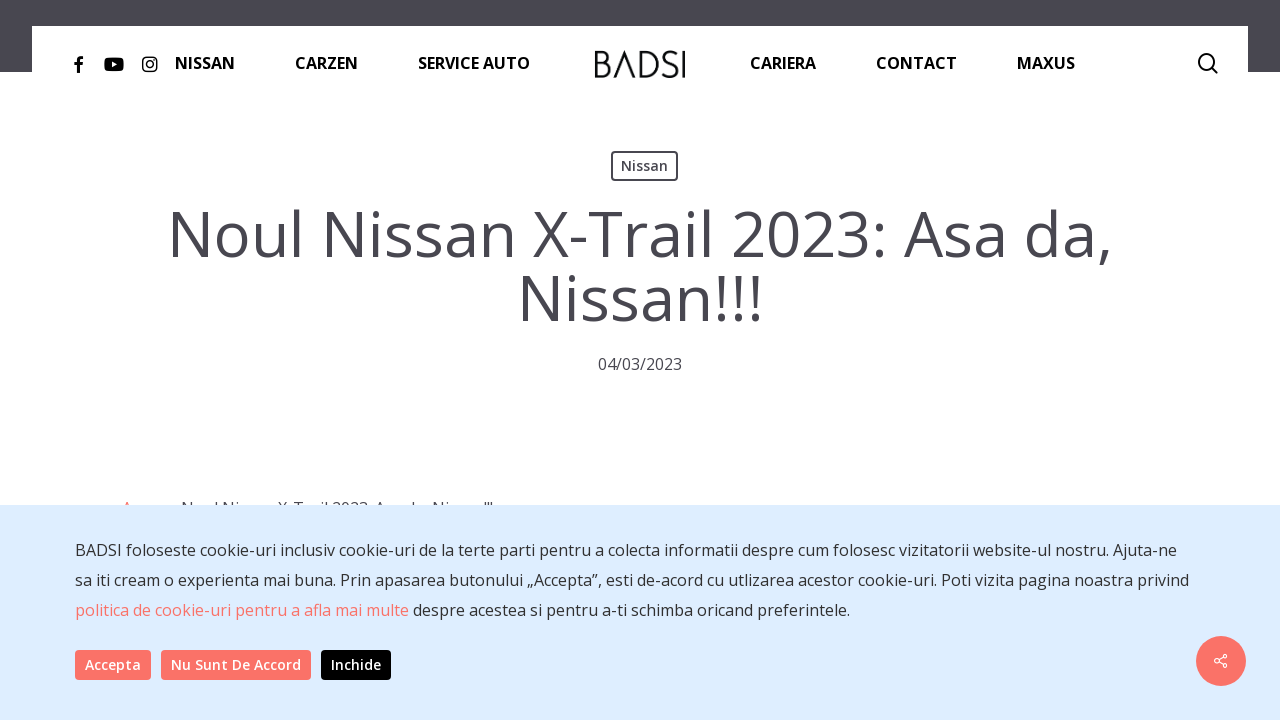

--- FILE ---
content_type: application/x-javascript
request_url: https://badsi.ro/wp-content/cache/min/1/wp-content/themes/salient-child/js/modules/popupModal.js?ver=1709799968
body_size: -161
content:
var modal=document.getElementById("myModal");var car=document.getElementById('myModal');var span=document.getElementById("close-test");function dispTestModal(carName="Nissan Car default"){modal.style.display="block";gtag('event','Clicked',{'event_category':'Test Drive Buttons','event_label':carName})}
span.onclick=function(){modal.style.display="none";car.style.display="none"}
window.onclick=function(event){if(event.target==modal){car.style.display="none";modal.style.display="none"}}
function dispModalCar(elemId,carName){car=document.getElementById(elemId);modal.style.display="block";car.style.display="block";gtag('event','Clicked',{'event_category':'Test Drive Buttons','event_label':carName})}

--- FILE ---
content_type: application/x-javascript
request_url: https://badsi.ro/wp-content/cache/min/1/wp-content/themes/salient-child/js/modules/cookieMng.js?ver=1709799968
body_size: 1110
content:
function setCookieG(cname,cvalue,exdays){var d=new Date();d.setTime(d.getTime()+(exdays*24*60*60*1000));var expires="expires="+d.toUTCString();document.cookie=cname+"="+cvalue+";"+expires+";path=/";closePrompt();sendConsent()}
function getCookie(cname){console.log('this cookie is requested',cname);var name=cname+"=";var decodedCookie=decodeURIComponent(document.cookie);var ca=decodedCookie.split(';');for(var i=0;i<ca.length;i++){var c=ca[i];while(c.charAt(0)==' '){c=c.substring(1)}
if(c.indexOf(name)==0){return c.substring(name.length,c.length)}}
return""}
function closePrompt(){document.getElementById('prompt-gdpr').style.display='none'}
function gdprPrompt(){console.log('prompting');if(getCookie('gdpr')==""){var para=document.createElement("p");var node=document.createTextNode("BADSI foloseste cookie-uri inclusiv cookie-uri de la terte parti ");para.appendChild(node);var node2=document.createTextNode("pentru a colecta informatii despre cum folosesc vizitatorii website-ul nostru. ");var node3=document.createTextNode("Ajuta-ne sa iti cream o experienta mai buna.");var node4=document.createTextNode(' Prin apasarea butonului „Accepta”, esti de-acord cu utlizarea acestor cookie-uri.');var node5=document.createTextNode(' Poti vizita pagina noastra privind ')
let link=document.createElement('a');let node6=document.createTextNode('politica de cookie-uri pentru a afla mai multe ');link.href='/cookies/';link.appendChild(node6);let node7=document.createTextNode('despre acestea si pentru a-ti schimba oricand preferintele.');para.setAttribute('style','display:inline-block;margin-right:10px');para.appendChild(node2);para.appendChild(node3);para.appendChild(node4);para.appendChild(node5);para.appendChild(link);para.appendChild(node7);var button1=document.createElement("button");var button2=document.createElement("button");let buttonText=document.createTextNode('Accepta');let buttonText2=document.createTextNode('Nu sunt de accord');button1.setAttribute('onClick','setCookieG("gdpr", true, 180)');button1.setAttribute('class','nectar-button regular accent-color  regular-button');button1.setAttribute('style','display:inline-block;border:none;height:30px;padding: 3px 10px;margin-right:10px');button1.setAttribute("data-color-override","false");button2.setAttribute('onClick','setCookieG("gdpr", false, 1)');button2.setAttribute('class','nectar-button regular accent-color  regular-button');button2.setAttribute('style','display:inline-block;border:none;height:30px;padding: 3px 10px;margin-right:10px');button2.setAttribute("data-color-override","false");button1.appendChild(buttonText);button2.appendChild(buttonText2);var button3=document.createElement("button");let buttonText3=document.createTextNode('Inchide');button3.appendChild(buttonText3);button3.setAttribute('onClick','closePrompt()');button3.setAttribute('class','nectar-button regular accent-color  regular-button');button3.setAttribute('style','display:inline-block;border:none;height:30px;padding: 3px 10px;margin-right:10px');var element=document.getElementById("prompt-gdpr");element.appendChild(para);element.appendChild(button1);element.appendChild(button2);element.appendChild(button3)}else{closePrompt()}}
window.onload=gdprPrompt;function sendConsent(){let ipRequest='';fetch('https://api.ipify.org/?format=plain-text').then((response)=>{return response.text()}).then((ip)=>{ipRequest=ip.slice(0,-3)}).then(()=>{let dataJson={'cookie':document.cookie,'ipAddress':ipRequest,'url':window.location.href};let data=JSON.stringify(dataJson);var xmlhttp=new XMLHttpRequest();xmlhttp.onreadystatechange=function(){console.log(this.readyState,this.status);if(this.readyState==4&&this.status==200){}};xmlhttp.open("POST",'/wp-content/themes/salient-child/controller/gdprPerm.php',!0);xmlhttp.setRequestHeader("Content-type","application/x-www-form-urlencoded");xmlhttp.send("data="+data)})}